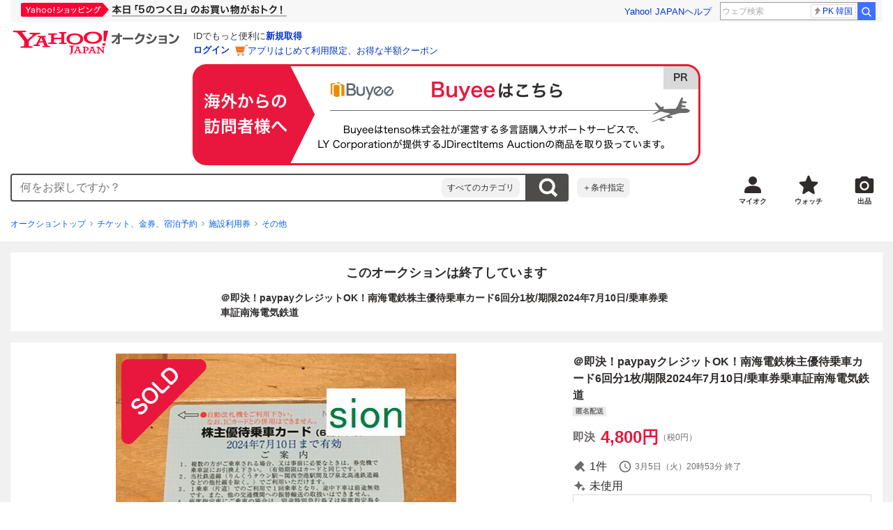

--- FILE ---
content_type: text/javascript
request_url: https://auction-assets.c.yimg.jp/webfe/1.518.1/_next/static/chunks/2860.js
body_size: 3014
content:
"use strict";(self.webpackChunk_N_E=self.webpackChunk_N_E||[]).push([[2860],{63409:function(t,n,e){e.d(n,{_:function(){return c}});var i=e(72253),r=e(14932),o=e(91309),a=e(67294),u=e(87891),c=function(t,n){var e=(0,o._)((0,a.useState)({value:n,initialized:!1}),2),c=e[0],l=e[1];(0,a.useEffect)(function(){var n=u.Z.get(t);null!=n?l({value:n,initialized:!0}):l(function(t){return(0,r._)((0,i._)({},t),{initialized:!0})})},[t]);var s=(0,a.useCallback)(function(n){l(function(t){return(0,r._)((0,i._)({},t),{value:n})}),u.Z.set(t,n)},[t]),d=(0,a.useCallback)(function(){l(function(t){return(0,r._)((0,i._)({},t),{value:n})}),u.Z.remove(t)},[t,n]);return{value:c.value,initialized:c.initialized,setValue:s,removeValue:d}}},41009:function(t,n,e){e.d(n,{E:function(){return a}});var i=e(67294),r=e(14491),o=e(25997),a=function(){var t=(0,r.T)(),n=(0,r.C)(function(t){return t.wishlist}),e=(0,i.useCallback)(function(n){return t((0,o.Ev)(n))},[t]),a=(0,i.useCallback)(function(t){var e;return null===(e=n.productIds)||void 0===e?void 0:e.includes(t)},[n.productIds]);return{wishlist:n,fetchAllWishlist:e,isWished:a,addWish:(0,i.useCallback)(function(n){return t((0,o.vI)(n))},[t]),updateWish:(0,i.useCallback)(function(n){return t((0,o.PJ)(n))},[t]),deleteWish:(0,i.useCallback)(function(n){return t((0,o.hZ)(n))},[t])}}},72860:function(t,n,e){e.d(n,{Fc:function(){return w},gL:function(){return S},Bu:function(){return g},r:function(){return E}});var i=e(91309),r=e(67294),o=e(17843),a=e(63409),u=e(14491),c=e(29252),l=e(22353),s=e(87461),d=e(19849),f=e(41009),h=e(88146),v=e(18713),I=e(15323),_=e(90775),m=e(87891),p=e(23243),g=function(t){var n=(0,u.C)(function(t){return t.linkage.miffy.miffyInfo[h.U.STOP_LIKE_FLEA]!==h.n.OFF}),e=(0,l.s)(),a=e.isWatched,c=e.getGavelFormatError,s=e.clearError,d=e.favorite,f=e.add,v=e.del,_=(0,i._)((0,r.useState)(""),2),m=_[0],g=_[1],E=(0,o.bs)(t.customLoggerCore,t.id);return(0,r.useEffect)(function(){c(m)&&window.setTimeout(function(){s(m)},3e3)},[s,a,m,c]),{showFleamarketLike:n,handleWatchButtonClick:(0,r.useCallback)(function(t,n){var e=(0,I.C1)(t),i=e.index,r=e.params;if(g(n.auctionId),!d.isUpdating[n.auctionId]){if(a(n.auctionId))v(n.auctionId);else{var o=n.attributes.categoryIdPath.split(",").length>1?n.attributes.categoryIdPath.split(",")[1]:"0";(0,p.Jq)("event",{action:p.Bq.WATCH,category:o,name:n.auctionId}),f(n.auctionId)}E({link:r.link,index:i,optionKeys:{_cl_position:r.position,sw:a(n.auctionId)?"off":"on",flm:n.isFleamarketItem?1:0,_cl_vmodule:r.vmodule}})}},[d,E,f,v,a]),isWatched:a,watchError:c}},E=function(){var t=(0,u.C)(function(t){return t.linkage.miffy.miffyInfo[h.U.STOP_LIKE_FLEA]!==h.n.OFF}),n=(0,l.s)(),e=n.isWatched,o=n.getGavelFormatError,a=n.clearError,c=n.favorite,s=n.add,d=n.del,f=(0,i._)((0,r.useState)(""),2),v=f[0],I=f[1];return(0,r.useEffect)(function(){o(v)&&window.setTimeout(function(){a(v)},3e3)},[a,e,v,o]),{showFleamarketLike:t,handleWatchButtonClick:(0,r.useCallback)(function(t,n){I(n.auctionId),c.isUpdating[n.auctionId]||(e(n.auctionId)?d(n.auctionId):s(n.auctionId))},[c,s,d,e]),isWatched:e,watchError:o}},w=function(t){var n=t.customLoggerCore,e=t.clId,o=(0,l.s)(),a=o.isWatched,u=o.getGavelFormatError,c=o.favorite,s=o.clearError,d=o.add,f=o.del,h=(0,i._)((0,r.useState)(),2),v=h[0],_=h[1];(0,r.useEffect)(function(){v&&u(v)&&window.setTimeout(function(){s(v)},3e3)},[c,s,v,u,a]);var m=(0,r.useCallback)(function(t){var i,r,o,u,l,s=t.e,h=t.aid,v=t.row;_(h);var m=null!==(l=a(h))&&void 0!==l&&l,p=(0,I.C1)(s),g=p.index,E=p.params;!c.isUpdating[h]&&(m?f(h):d(h),r=(i={link:E.link,index:g,optionKeys:{_cl_position:E.position,sw:m?"off":"on",flm:0,_cl_vmodule:E.vmodule}}).link,o=i.index,u=i.optionKeys,n&&n.logClick(e+String(v),r,o,void 0===u?{}:u))},[_,n,e,c,a,d,f]);return{isWatched:a,onClickWatchButton:m,watchError:u}},O=function(t){var n=(0,c.Z)().isSmartphone,e=(0,s.Wq)(),i=e.isOpenAuction,o=e.amISeller;return(0,r.useMemo)(function(){return n||t!==v.AI.watchButton.id?i&&!o:i},[o,i,n,t])},S=function(t){var n=t.customLoggerCore,e=t.id,h=t.vmodule,g=t.wishListPromotionModalOpen,E=(0,c.Z)(),w=E.isSmartphone,S=E.loginRedirect,N=(0,s.Wq)().detail,A=(0,d.s)().isLogin,k=(0,f.E)().isWished,T=(0,l.s)(),C=T.isWatched,b=T.getGavelFormatError,L=T.favorite,P=T.clearError,y=T.add,W=T.del,D=(0,u.C)(function(t){return t.common.app.url.currentUrl}),B=(0,i._)((0,r.useState)(!1),2),R=B[0],F=B[1],M=O(e),J=null!=N&&!!N.catalogId&&k(N.catalogId),U=(0,r.useMemo)(function(){var t;return Object.keys(L.isUpdating).includes(null!==(t=null==N?void 0:N.auctionId)&&void 0!==t?t:"")},[L.isUpdating,null==N?void 0:N.auctionId]);(0,r.useEffect)(function(){var t;!U&&C(null!==(t=null==N?void 0:N.auctionId)&&void 0!==t?t:"")&&F(!0)},[null==N?void 0:N.auctionId,C,U]);var x=(0,r.useMemo)(function(){return!!(N&&C(N.auctionId))},[N,C]);(0,o.AF)(n,e,x,[x,n]);var H=(0,o.OR)({vmodule:h,link:"watch",position:1,extra:{aid:N?N.auctionId:"",sw:N&&C(N.auctionId)?"on":"off"}},!0);(0,r.useEffect)(function(){var t;return N&&b(N.auctionId)&&(t=window.setTimeout(function(){P(N.auctionId)},3e3)),function(){window.clearTimeout(t)}},[N,b,P,C]);var K=(0,r.useMemo)(function(){if(N&&M){var t;return{variant:w?"circle":"square",size:w?"large":"medium",shadow:w,on:null!==(t=C(N.auctionId))&&void 0!==t&&t,error:b(N.auctionId),clData:H}}},[H,M,N,C,b,w]),q=(0,r.useMemo)(function(){if(N){if(U){if(!C(N.auctionId)&&R)return N.watchListNum-1;if(C(N.auctionId)&&!R)return N.watchListNum+1}return N.watchListNum}return 0},[N,R,C,U]),Z=(0,a._)(m.F.WISHLIST_PROMOTION_HIDDEN,null),z=Z.value,G=Z.initialized,V=(0,o.bs)(n,e);return{watchCount:q,watch:K,handleWatchButtonClick:(0,r.useCallback)(function(t){if(A){if(N){var n=(0,I.C1)(t.target).index;L.isUpdating[N.auctionId]||(C(N.auctionId)?W(N.auctionId):((0,p.Jq)(p.AQ.event,{action:p.Bq.WATCH,category:N.category.path.length>0?N.category.path[1].id:"0",name:N.auctionId}),y(N.auctionId),N.catalogId&&G&&!z&&!J&&g()),V({link:"watch",index:n,optionKeys:{_cl_position:1,aid:N.auctionId,sw:C(N.auctionId)?"off":"on",_cl_vmodule:h}}))}else e===v.AI.itemTitle.id&&(0,_.L6)(D)}else S()},[N,L.isUpdating,V,h,e,G,z,D,J,y,W,C,S,A,g]),currentUrl:D}}},25997:function(t,n,e){e.d(n,{Ev:function(){return h},PJ:function(){return I},hZ:function(){return _},vI:function(){return v}});var i,r,o,a,u=e(11010),c=e(75766),l=e(47702),s=e(97582),d=e(44818),f=e(29394);e(19367);var h=(0,f.PK)((i=(0,u._)(function(t,n){return(0,s.Jh)(this,function(e){switch(e.label){case 0:return[4,n.dispatch((0,d.Ev)({params:{expandResults:!0},onError:null==t?void 0:t.onError}))];case 1:return e.sent(),[2]}})}),function(t,n){return i.apply(this,arguments)})),v=(0,f.PK)((r=(0,u._)(function(t,n){var e,i,r;return(0,s.Jh)(this,function(o){switch(o.label){case 0:return e=t.onError,i=(0,l._)(t,["onError"]),[4,n.dispatch((0,d.Hc)({addWishListRequestDto:i,headers:(0,c._)({},"x-csrf-token",null!==(r=n.getState().wishlist.crumb)&&void 0!==r?r:""),onError:e}))];case 1:return o.sent(),[2]}})}),function(t,n){return r.apply(this,arguments)})),I=(0,f.PK)((o=(0,u._)(function(t,n){var e,i,r,o;return(0,s.Jh)(this,function(a){switch(a.label){case 0:return e=t.onError,i=t.crumb,r=(0,l._)(t,["onError","crumb"]),[4,n.dispatch((0,d.eZ)({updateWishListRequestDto:r,headers:(0,c._)({},"x-csrf-token",null!==(o=null!=i?i:n.getState().wishlist.crumb)&&void 0!==o?o:""),onError:e}))];case 1:return a.sent(),[2]}})}),function(t,n){return o.apply(this,arguments)})),_=(0,f.PK)((a=(0,u._)(function(t,n){var e,i,r;return(0,s.Jh)(this,function(o){switch(o.label){case 0:return e=t.catalogIds,i=t.onError,[4,n.dispatch((0,d.a$)({params:{catalogIds:e.join(",")},headers:(0,c._)({},"x-csrf-token",null!==(r=n.getState().wishlist.crumb)&&void 0!==r?r:""),onError:i}))];case 1:return o.sent(),[2]}})}),function(t,n){return a.apply(this,arguments)}))},87891:function(t,n,e){e.d(n,{F:function(){return a},Z:function(){return l}});var i,r=e(48564),o=e(75766),a={WATCH_BALOON:"watchlist.history",WEB_TO_APP:"auction.itempage.web-top-app",APP_BANNER_NO_DISPLAY_PERIOD:"app-banner-no-display-term",ITEM_FLOATING_BANNER:"item-floating",ITEM_PROMOTION_MODAL:"item-promotion-modal",ITEM_PRICE_HISTORY:"item-price-history",EXPAND_INSURANCE:"expand-insurance",EXPAND_AUTO_BID_MODAL:"expand-auto-bid-modal",WISHLIST_PROMOTION_HIDDEN:"auc-wishlist-appeal"},u={String:"string",Number:"number",Boolean:"boolean",Json:"json"},c=(i={},(0,o._)(i,a.WATCH_BALOON,u.Json),(0,o._)(i,a.WEB_TO_APP,u.String),(0,o._)(i,a.APP_BANNER_NO_DISPLAY_PERIOD,u.Number),(0,o._)(i,a.ITEM_FLOATING_BANNER,u.Json),(0,o._)(i,a.ITEM_PROMOTION_MODAL,u.Json),(0,o._)(i,a.ITEM_PRICE_HISTORY,u.Json),(0,o._)(i,a.EXPAND_INSURANCE,u.Boolean),(0,o._)(i,a.EXPAND_AUTO_BID_MODAL,u.Boolean),(0,o._)(i,a.WISHLIST_PROMOTION_HIDDEN,u.Boolean),i),l=function(){function t(){(0,r._)(this,t)}return t.isSupport=function(){try{if(null!=window&&null!==window.localStorage&&void 0!==window.localStorage){var t="isLocalStorageSupported";return window.localStorage.setItem(t,"1"),window.localStorage.removeItem(t),!0}return!1}catch(t){return!1}},t.get=function(t){if(!this.isSupport())return null;var n=window.localStorage.getItem(t);if(null===n)return n;switch(this.getValueType(t)){case u.String:return n;case u.Boolean:return"true"===n;case u.Number:return Number(n);case u.Json:try{return JSON.parse(n)}catch(n){return this.remove(t),null}default:return n}},t.set=function(t,n,e){var i,r=(null!=e?e:{}).doRemoveOnFailure,o=void 0===r||r;if(this.isSupport()){if(null!=n){try{i=this.getValueType(t)===u.Json?JSON.stringify(n):String(n)}catch(e){console.error("[FAILED] JSON.stringify(), val: ".concat(n)),o&&this.remove(t);return}try{window.localStorage.setItem(t,i)}catch(n){console.error("[FAILED] set local storage."),o&&this.remove(t)}}else o&&this.remove(t)}},t.remove=function(t){this.isSupport()&&window.localStorage.removeItem(t)},t.getValueType=function(t){return c[t]},t}()}}]);

--- FILE ---
content_type: text/javascript
request_url: https://auction-assets.c.yimg.jp/webfe/1.518.1/_next/static/chunks/8153.js
body_size: 1161
content:
"use strict";(self.webpackChunk_N_E=self.webpackChunk_N_E||[]).push([[8153],{48153:function(e,n,i){i.r(n),i.d(n,{default:function(){return y}});var t=i(91309),r=i(85893),o=i(67294),c=i(72253),a=i(14932),s=i(22626),l=i(41686);i(43775),i(5585),i(31323),i(36387),i(46223);var u=i(3943),m=i(96681),d=l.ZP.div.withConfig({componentId:"sc-e997d782-0"})(["content-visibility:auto;contain-intrinsic-size:",";"],function(e){return"medium"===e.size?"314px":"268px"}),f=l.ZP.a.withConfig({componentId:"sc-e997d782-1"})(["display:flex;flex-direction:column;width:",";@media (hover:hover){transition:opacity "," ",";&:hover{text-decoration:none;opacity:",";}}"],function(e){return"medium"===e.$size?"140px":"100px"},function(e){return e.theme.animation.duration["100"]},function(e){return e.theme.animation["timing-function"]["ease-in-out"]},function(e){return e.theme.opacity.hover}),h=l.ZP.span.withConfig({componentId:"sc-e997d782-2"})(["display:flex;align-items:center;justify-content:center;width:100%;height:",";margin:0 auto ",";background-color:",";"],function(e){return"medium"===e.$size?"140px":"100px"},function(e){return e.theme.space[1]},function(e){return e.theme.color.background.surface}),p=l.ZP.span.withConfig({componentId:"sc-e997d782-3"})(["display:-webkit-box;min-height:3em;margin-bottom:",";overflow:hidden;font-size:",";color:",";text-overflow:ellipsis;-webkit-box-orient:vertical;-webkit-line-clamp:2;"],function(e){return e.theme.space[1]},function(e){return e.theme.font.size.xsmall},function(e){return e.theme.color.content.onSurface}),x=l.ZP.span.withConfig({componentId:"sc-e997d782-4"})(["display:block;margin-bottom:",";font-size:",";font-weight:",";word-break:break-all;",""],function(e){return e.theme.space[1]},function(e){return e.theme.font.size.xsmall},function(e){return e.theme.font.weight.bold},function(e){return e.$size===m.J.medium?(0,l.iv)(["font-size:",";color:",";"],e.theme.font.size.medium,e.theme.color.accent.primary):(0,l.iv)(["font-size:",";color:",";"],e.theme.font.size.small,function(e){return e.theme.color.content.onSurface})}),g=l.ZP.span.withConfig({componentId:"sc-e997d782-5"})(["margin-left:2px;font-size:",";"],function(e){return e.theme.font.size.xsmall}),v=function(e){var n=e.size,i=e.items,t=e.clDataMore,o=function(e){var i=e.title,t=e.price,o=e.detailUrl,l=e.imageUrl,m=e.modelYear,d=e.prefName,v=e.clData;return(0,r.jsxs)(f,(0,a._)((0,c._)({$size:n,href:o,target:"_blank",rel:"noopener noreferrer"},v),{children:[(0,r.jsx)(h,{$size:n,children:(0,r.jsx)(u.Z,{objectFit:"contain",src:l,alt:"",loading:"lazy"})}),(0,r.jsx)(p,{children:i}),(0,r.jsxs)(x,{$size:n,children:[t,(0,r.jsx)(g,{children:"万円"})]}),(0,r.jsxs)(s.Typography,{color:"gray",size:10,children:["年式 ",m,"年"]}),(0,r.jsxs)(s.Typography,{color:"gray",size:10,children:["販売地域 ",d]})]}))};return(0,r.jsx)(d,{size:n,children:(0,r.jsxs)(s.Card,{size:n,children:[(0,r.jsx)(s.Box,{as:"header",mb:4,children:(0,r.jsx)(s.Heading,{as:"h2",variant:"medium"===n?"h3":"h4",size:n,subText:(0,r.jsx)("a",(0,a._)((0,c._)({href:i.slice(-1)[0].uCarUrl},t),{children:"もっと見る"})),children:"この車種の中古車リスト（carview!）"})}),(0,r.jsx)(s.Carousel,{variant:"image",size:n,children:i.map(function(e,n){return(0,r.jsx)(o,(0,c._)({},e),n)})})]})})},z=i(17843),w=i(94303),b=i(14491),j=i(18713),y=function(e){var n=e.customLoggerCore,i=(0,w.C)(),c={items:(0,b.C)(function(e){return e.linkage.carview.items})}.items,a=(0,o.useMemo)(function(){return c.map(function(e,n){return{title:e.title,price:e.price.replace("万円",""),detailUrl:e.detailUrl,imageUrl:e.imageUrl,modelYear:e.modelYear,prefName:e.prefName,uCarUrl:e.uCarUrl,clData:(0,j.Fv)({vmodule:"cvucar",link:"info",position:n+1})}})},[c]),s=(0,z.OR)({vmodule:"cvucar",link:"more",position:1}),l=a.length>0,u=(0,t._)((0,o.useState)(!1),2),d=u[0],f=u[1];return((0,o.useEffect)(function(){l?window.setTimeout(function(){f(!0)},1e3):f(!1)},[l]),(0,z.AF)(n,j.AI.cvucar.id,d&&void 0!==n,[n,d]),l)?(0,r.jsx)("div",{id:j.AI.cvucar.id,children:(0,r.jsx)(v,{size:i?m.J.default:m.J.medium,items:a,clDataMore:s})}):null}}}]);